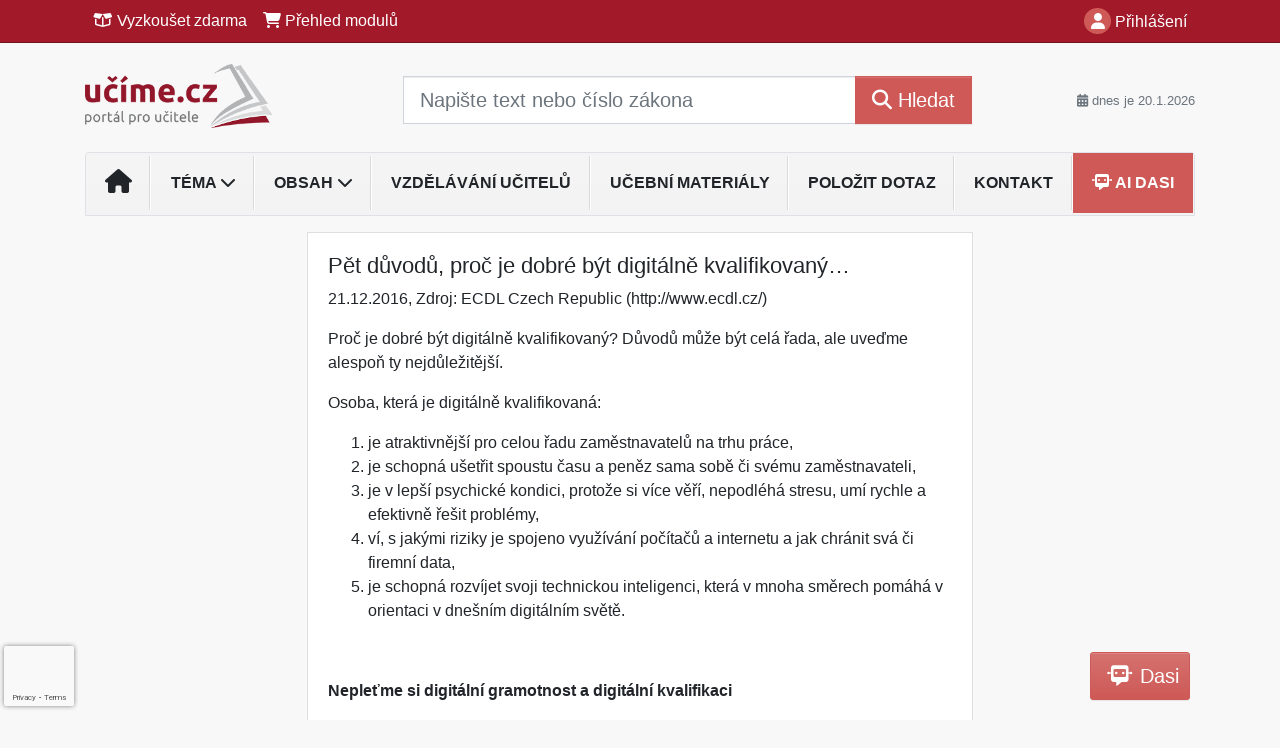

--- FILE ---
content_type: text/html; charset=utf-8
request_url: https://www.google.com/recaptcha/api2/anchor?ar=1&k=6Lc819AmAAAAAF4fYv3dDr0Zb7zNT2a2Cj51YcE9&co=aHR0cHM6Ly93d3cudWNpbWUuY3o6NDQz&hl=en&v=PoyoqOPhxBO7pBk68S4YbpHZ&size=invisible&anchor-ms=20000&execute-ms=30000&cb=fy22ycu0hxp4
body_size: 48857
content:
<!DOCTYPE HTML><html dir="ltr" lang="en"><head><meta http-equiv="Content-Type" content="text/html; charset=UTF-8">
<meta http-equiv="X-UA-Compatible" content="IE=edge">
<title>reCAPTCHA</title>
<style type="text/css">
/* cyrillic-ext */
@font-face {
  font-family: 'Roboto';
  font-style: normal;
  font-weight: 400;
  font-stretch: 100%;
  src: url(//fonts.gstatic.com/s/roboto/v48/KFO7CnqEu92Fr1ME7kSn66aGLdTylUAMa3GUBHMdazTgWw.woff2) format('woff2');
  unicode-range: U+0460-052F, U+1C80-1C8A, U+20B4, U+2DE0-2DFF, U+A640-A69F, U+FE2E-FE2F;
}
/* cyrillic */
@font-face {
  font-family: 'Roboto';
  font-style: normal;
  font-weight: 400;
  font-stretch: 100%;
  src: url(//fonts.gstatic.com/s/roboto/v48/KFO7CnqEu92Fr1ME7kSn66aGLdTylUAMa3iUBHMdazTgWw.woff2) format('woff2');
  unicode-range: U+0301, U+0400-045F, U+0490-0491, U+04B0-04B1, U+2116;
}
/* greek-ext */
@font-face {
  font-family: 'Roboto';
  font-style: normal;
  font-weight: 400;
  font-stretch: 100%;
  src: url(//fonts.gstatic.com/s/roboto/v48/KFO7CnqEu92Fr1ME7kSn66aGLdTylUAMa3CUBHMdazTgWw.woff2) format('woff2');
  unicode-range: U+1F00-1FFF;
}
/* greek */
@font-face {
  font-family: 'Roboto';
  font-style: normal;
  font-weight: 400;
  font-stretch: 100%;
  src: url(//fonts.gstatic.com/s/roboto/v48/KFO7CnqEu92Fr1ME7kSn66aGLdTylUAMa3-UBHMdazTgWw.woff2) format('woff2');
  unicode-range: U+0370-0377, U+037A-037F, U+0384-038A, U+038C, U+038E-03A1, U+03A3-03FF;
}
/* math */
@font-face {
  font-family: 'Roboto';
  font-style: normal;
  font-weight: 400;
  font-stretch: 100%;
  src: url(//fonts.gstatic.com/s/roboto/v48/KFO7CnqEu92Fr1ME7kSn66aGLdTylUAMawCUBHMdazTgWw.woff2) format('woff2');
  unicode-range: U+0302-0303, U+0305, U+0307-0308, U+0310, U+0312, U+0315, U+031A, U+0326-0327, U+032C, U+032F-0330, U+0332-0333, U+0338, U+033A, U+0346, U+034D, U+0391-03A1, U+03A3-03A9, U+03B1-03C9, U+03D1, U+03D5-03D6, U+03F0-03F1, U+03F4-03F5, U+2016-2017, U+2034-2038, U+203C, U+2040, U+2043, U+2047, U+2050, U+2057, U+205F, U+2070-2071, U+2074-208E, U+2090-209C, U+20D0-20DC, U+20E1, U+20E5-20EF, U+2100-2112, U+2114-2115, U+2117-2121, U+2123-214F, U+2190, U+2192, U+2194-21AE, U+21B0-21E5, U+21F1-21F2, U+21F4-2211, U+2213-2214, U+2216-22FF, U+2308-230B, U+2310, U+2319, U+231C-2321, U+2336-237A, U+237C, U+2395, U+239B-23B7, U+23D0, U+23DC-23E1, U+2474-2475, U+25AF, U+25B3, U+25B7, U+25BD, U+25C1, U+25CA, U+25CC, U+25FB, U+266D-266F, U+27C0-27FF, U+2900-2AFF, U+2B0E-2B11, U+2B30-2B4C, U+2BFE, U+3030, U+FF5B, U+FF5D, U+1D400-1D7FF, U+1EE00-1EEFF;
}
/* symbols */
@font-face {
  font-family: 'Roboto';
  font-style: normal;
  font-weight: 400;
  font-stretch: 100%;
  src: url(//fonts.gstatic.com/s/roboto/v48/KFO7CnqEu92Fr1ME7kSn66aGLdTylUAMaxKUBHMdazTgWw.woff2) format('woff2');
  unicode-range: U+0001-000C, U+000E-001F, U+007F-009F, U+20DD-20E0, U+20E2-20E4, U+2150-218F, U+2190, U+2192, U+2194-2199, U+21AF, U+21E6-21F0, U+21F3, U+2218-2219, U+2299, U+22C4-22C6, U+2300-243F, U+2440-244A, U+2460-24FF, U+25A0-27BF, U+2800-28FF, U+2921-2922, U+2981, U+29BF, U+29EB, U+2B00-2BFF, U+4DC0-4DFF, U+FFF9-FFFB, U+10140-1018E, U+10190-1019C, U+101A0, U+101D0-101FD, U+102E0-102FB, U+10E60-10E7E, U+1D2C0-1D2D3, U+1D2E0-1D37F, U+1F000-1F0FF, U+1F100-1F1AD, U+1F1E6-1F1FF, U+1F30D-1F30F, U+1F315, U+1F31C, U+1F31E, U+1F320-1F32C, U+1F336, U+1F378, U+1F37D, U+1F382, U+1F393-1F39F, U+1F3A7-1F3A8, U+1F3AC-1F3AF, U+1F3C2, U+1F3C4-1F3C6, U+1F3CA-1F3CE, U+1F3D4-1F3E0, U+1F3ED, U+1F3F1-1F3F3, U+1F3F5-1F3F7, U+1F408, U+1F415, U+1F41F, U+1F426, U+1F43F, U+1F441-1F442, U+1F444, U+1F446-1F449, U+1F44C-1F44E, U+1F453, U+1F46A, U+1F47D, U+1F4A3, U+1F4B0, U+1F4B3, U+1F4B9, U+1F4BB, U+1F4BF, U+1F4C8-1F4CB, U+1F4D6, U+1F4DA, U+1F4DF, U+1F4E3-1F4E6, U+1F4EA-1F4ED, U+1F4F7, U+1F4F9-1F4FB, U+1F4FD-1F4FE, U+1F503, U+1F507-1F50B, U+1F50D, U+1F512-1F513, U+1F53E-1F54A, U+1F54F-1F5FA, U+1F610, U+1F650-1F67F, U+1F687, U+1F68D, U+1F691, U+1F694, U+1F698, U+1F6AD, U+1F6B2, U+1F6B9-1F6BA, U+1F6BC, U+1F6C6-1F6CF, U+1F6D3-1F6D7, U+1F6E0-1F6EA, U+1F6F0-1F6F3, U+1F6F7-1F6FC, U+1F700-1F7FF, U+1F800-1F80B, U+1F810-1F847, U+1F850-1F859, U+1F860-1F887, U+1F890-1F8AD, U+1F8B0-1F8BB, U+1F8C0-1F8C1, U+1F900-1F90B, U+1F93B, U+1F946, U+1F984, U+1F996, U+1F9E9, U+1FA00-1FA6F, U+1FA70-1FA7C, U+1FA80-1FA89, U+1FA8F-1FAC6, U+1FACE-1FADC, U+1FADF-1FAE9, U+1FAF0-1FAF8, U+1FB00-1FBFF;
}
/* vietnamese */
@font-face {
  font-family: 'Roboto';
  font-style: normal;
  font-weight: 400;
  font-stretch: 100%;
  src: url(//fonts.gstatic.com/s/roboto/v48/KFO7CnqEu92Fr1ME7kSn66aGLdTylUAMa3OUBHMdazTgWw.woff2) format('woff2');
  unicode-range: U+0102-0103, U+0110-0111, U+0128-0129, U+0168-0169, U+01A0-01A1, U+01AF-01B0, U+0300-0301, U+0303-0304, U+0308-0309, U+0323, U+0329, U+1EA0-1EF9, U+20AB;
}
/* latin-ext */
@font-face {
  font-family: 'Roboto';
  font-style: normal;
  font-weight: 400;
  font-stretch: 100%;
  src: url(//fonts.gstatic.com/s/roboto/v48/KFO7CnqEu92Fr1ME7kSn66aGLdTylUAMa3KUBHMdazTgWw.woff2) format('woff2');
  unicode-range: U+0100-02BA, U+02BD-02C5, U+02C7-02CC, U+02CE-02D7, U+02DD-02FF, U+0304, U+0308, U+0329, U+1D00-1DBF, U+1E00-1E9F, U+1EF2-1EFF, U+2020, U+20A0-20AB, U+20AD-20C0, U+2113, U+2C60-2C7F, U+A720-A7FF;
}
/* latin */
@font-face {
  font-family: 'Roboto';
  font-style: normal;
  font-weight: 400;
  font-stretch: 100%;
  src: url(//fonts.gstatic.com/s/roboto/v48/KFO7CnqEu92Fr1ME7kSn66aGLdTylUAMa3yUBHMdazQ.woff2) format('woff2');
  unicode-range: U+0000-00FF, U+0131, U+0152-0153, U+02BB-02BC, U+02C6, U+02DA, U+02DC, U+0304, U+0308, U+0329, U+2000-206F, U+20AC, U+2122, U+2191, U+2193, U+2212, U+2215, U+FEFF, U+FFFD;
}
/* cyrillic-ext */
@font-face {
  font-family: 'Roboto';
  font-style: normal;
  font-weight: 500;
  font-stretch: 100%;
  src: url(//fonts.gstatic.com/s/roboto/v48/KFO7CnqEu92Fr1ME7kSn66aGLdTylUAMa3GUBHMdazTgWw.woff2) format('woff2');
  unicode-range: U+0460-052F, U+1C80-1C8A, U+20B4, U+2DE0-2DFF, U+A640-A69F, U+FE2E-FE2F;
}
/* cyrillic */
@font-face {
  font-family: 'Roboto';
  font-style: normal;
  font-weight: 500;
  font-stretch: 100%;
  src: url(//fonts.gstatic.com/s/roboto/v48/KFO7CnqEu92Fr1ME7kSn66aGLdTylUAMa3iUBHMdazTgWw.woff2) format('woff2');
  unicode-range: U+0301, U+0400-045F, U+0490-0491, U+04B0-04B1, U+2116;
}
/* greek-ext */
@font-face {
  font-family: 'Roboto';
  font-style: normal;
  font-weight: 500;
  font-stretch: 100%;
  src: url(//fonts.gstatic.com/s/roboto/v48/KFO7CnqEu92Fr1ME7kSn66aGLdTylUAMa3CUBHMdazTgWw.woff2) format('woff2');
  unicode-range: U+1F00-1FFF;
}
/* greek */
@font-face {
  font-family: 'Roboto';
  font-style: normal;
  font-weight: 500;
  font-stretch: 100%;
  src: url(//fonts.gstatic.com/s/roboto/v48/KFO7CnqEu92Fr1ME7kSn66aGLdTylUAMa3-UBHMdazTgWw.woff2) format('woff2');
  unicode-range: U+0370-0377, U+037A-037F, U+0384-038A, U+038C, U+038E-03A1, U+03A3-03FF;
}
/* math */
@font-face {
  font-family: 'Roboto';
  font-style: normal;
  font-weight: 500;
  font-stretch: 100%;
  src: url(//fonts.gstatic.com/s/roboto/v48/KFO7CnqEu92Fr1ME7kSn66aGLdTylUAMawCUBHMdazTgWw.woff2) format('woff2');
  unicode-range: U+0302-0303, U+0305, U+0307-0308, U+0310, U+0312, U+0315, U+031A, U+0326-0327, U+032C, U+032F-0330, U+0332-0333, U+0338, U+033A, U+0346, U+034D, U+0391-03A1, U+03A3-03A9, U+03B1-03C9, U+03D1, U+03D5-03D6, U+03F0-03F1, U+03F4-03F5, U+2016-2017, U+2034-2038, U+203C, U+2040, U+2043, U+2047, U+2050, U+2057, U+205F, U+2070-2071, U+2074-208E, U+2090-209C, U+20D0-20DC, U+20E1, U+20E5-20EF, U+2100-2112, U+2114-2115, U+2117-2121, U+2123-214F, U+2190, U+2192, U+2194-21AE, U+21B0-21E5, U+21F1-21F2, U+21F4-2211, U+2213-2214, U+2216-22FF, U+2308-230B, U+2310, U+2319, U+231C-2321, U+2336-237A, U+237C, U+2395, U+239B-23B7, U+23D0, U+23DC-23E1, U+2474-2475, U+25AF, U+25B3, U+25B7, U+25BD, U+25C1, U+25CA, U+25CC, U+25FB, U+266D-266F, U+27C0-27FF, U+2900-2AFF, U+2B0E-2B11, U+2B30-2B4C, U+2BFE, U+3030, U+FF5B, U+FF5D, U+1D400-1D7FF, U+1EE00-1EEFF;
}
/* symbols */
@font-face {
  font-family: 'Roboto';
  font-style: normal;
  font-weight: 500;
  font-stretch: 100%;
  src: url(//fonts.gstatic.com/s/roboto/v48/KFO7CnqEu92Fr1ME7kSn66aGLdTylUAMaxKUBHMdazTgWw.woff2) format('woff2');
  unicode-range: U+0001-000C, U+000E-001F, U+007F-009F, U+20DD-20E0, U+20E2-20E4, U+2150-218F, U+2190, U+2192, U+2194-2199, U+21AF, U+21E6-21F0, U+21F3, U+2218-2219, U+2299, U+22C4-22C6, U+2300-243F, U+2440-244A, U+2460-24FF, U+25A0-27BF, U+2800-28FF, U+2921-2922, U+2981, U+29BF, U+29EB, U+2B00-2BFF, U+4DC0-4DFF, U+FFF9-FFFB, U+10140-1018E, U+10190-1019C, U+101A0, U+101D0-101FD, U+102E0-102FB, U+10E60-10E7E, U+1D2C0-1D2D3, U+1D2E0-1D37F, U+1F000-1F0FF, U+1F100-1F1AD, U+1F1E6-1F1FF, U+1F30D-1F30F, U+1F315, U+1F31C, U+1F31E, U+1F320-1F32C, U+1F336, U+1F378, U+1F37D, U+1F382, U+1F393-1F39F, U+1F3A7-1F3A8, U+1F3AC-1F3AF, U+1F3C2, U+1F3C4-1F3C6, U+1F3CA-1F3CE, U+1F3D4-1F3E0, U+1F3ED, U+1F3F1-1F3F3, U+1F3F5-1F3F7, U+1F408, U+1F415, U+1F41F, U+1F426, U+1F43F, U+1F441-1F442, U+1F444, U+1F446-1F449, U+1F44C-1F44E, U+1F453, U+1F46A, U+1F47D, U+1F4A3, U+1F4B0, U+1F4B3, U+1F4B9, U+1F4BB, U+1F4BF, U+1F4C8-1F4CB, U+1F4D6, U+1F4DA, U+1F4DF, U+1F4E3-1F4E6, U+1F4EA-1F4ED, U+1F4F7, U+1F4F9-1F4FB, U+1F4FD-1F4FE, U+1F503, U+1F507-1F50B, U+1F50D, U+1F512-1F513, U+1F53E-1F54A, U+1F54F-1F5FA, U+1F610, U+1F650-1F67F, U+1F687, U+1F68D, U+1F691, U+1F694, U+1F698, U+1F6AD, U+1F6B2, U+1F6B9-1F6BA, U+1F6BC, U+1F6C6-1F6CF, U+1F6D3-1F6D7, U+1F6E0-1F6EA, U+1F6F0-1F6F3, U+1F6F7-1F6FC, U+1F700-1F7FF, U+1F800-1F80B, U+1F810-1F847, U+1F850-1F859, U+1F860-1F887, U+1F890-1F8AD, U+1F8B0-1F8BB, U+1F8C0-1F8C1, U+1F900-1F90B, U+1F93B, U+1F946, U+1F984, U+1F996, U+1F9E9, U+1FA00-1FA6F, U+1FA70-1FA7C, U+1FA80-1FA89, U+1FA8F-1FAC6, U+1FACE-1FADC, U+1FADF-1FAE9, U+1FAF0-1FAF8, U+1FB00-1FBFF;
}
/* vietnamese */
@font-face {
  font-family: 'Roboto';
  font-style: normal;
  font-weight: 500;
  font-stretch: 100%;
  src: url(//fonts.gstatic.com/s/roboto/v48/KFO7CnqEu92Fr1ME7kSn66aGLdTylUAMa3OUBHMdazTgWw.woff2) format('woff2');
  unicode-range: U+0102-0103, U+0110-0111, U+0128-0129, U+0168-0169, U+01A0-01A1, U+01AF-01B0, U+0300-0301, U+0303-0304, U+0308-0309, U+0323, U+0329, U+1EA0-1EF9, U+20AB;
}
/* latin-ext */
@font-face {
  font-family: 'Roboto';
  font-style: normal;
  font-weight: 500;
  font-stretch: 100%;
  src: url(//fonts.gstatic.com/s/roboto/v48/KFO7CnqEu92Fr1ME7kSn66aGLdTylUAMa3KUBHMdazTgWw.woff2) format('woff2');
  unicode-range: U+0100-02BA, U+02BD-02C5, U+02C7-02CC, U+02CE-02D7, U+02DD-02FF, U+0304, U+0308, U+0329, U+1D00-1DBF, U+1E00-1E9F, U+1EF2-1EFF, U+2020, U+20A0-20AB, U+20AD-20C0, U+2113, U+2C60-2C7F, U+A720-A7FF;
}
/* latin */
@font-face {
  font-family: 'Roboto';
  font-style: normal;
  font-weight: 500;
  font-stretch: 100%;
  src: url(//fonts.gstatic.com/s/roboto/v48/KFO7CnqEu92Fr1ME7kSn66aGLdTylUAMa3yUBHMdazQ.woff2) format('woff2');
  unicode-range: U+0000-00FF, U+0131, U+0152-0153, U+02BB-02BC, U+02C6, U+02DA, U+02DC, U+0304, U+0308, U+0329, U+2000-206F, U+20AC, U+2122, U+2191, U+2193, U+2212, U+2215, U+FEFF, U+FFFD;
}
/* cyrillic-ext */
@font-face {
  font-family: 'Roboto';
  font-style: normal;
  font-weight: 900;
  font-stretch: 100%;
  src: url(//fonts.gstatic.com/s/roboto/v48/KFO7CnqEu92Fr1ME7kSn66aGLdTylUAMa3GUBHMdazTgWw.woff2) format('woff2');
  unicode-range: U+0460-052F, U+1C80-1C8A, U+20B4, U+2DE0-2DFF, U+A640-A69F, U+FE2E-FE2F;
}
/* cyrillic */
@font-face {
  font-family: 'Roboto';
  font-style: normal;
  font-weight: 900;
  font-stretch: 100%;
  src: url(//fonts.gstatic.com/s/roboto/v48/KFO7CnqEu92Fr1ME7kSn66aGLdTylUAMa3iUBHMdazTgWw.woff2) format('woff2');
  unicode-range: U+0301, U+0400-045F, U+0490-0491, U+04B0-04B1, U+2116;
}
/* greek-ext */
@font-face {
  font-family: 'Roboto';
  font-style: normal;
  font-weight: 900;
  font-stretch: 100%;
  src: url(//fonts.gstatic.com/s/roboto/v48/KFO7CnqEu92Fr1ME7kSn66aGLdTylUAMa3CUBHMdazTgWw.woff2) format('woff2');
  unicode-range: U+1F00-1FFF;
}
/* greek */
@font-face {
  font-family: 'Roboto';
  font-style: normal;
  font-weight: 900;
  font-stretch: 100%;
  src: url(//fonts.gstatic.com/s/roboto/v48/KFO7CnqEu92Fr1ME7kSn66aGLdTylUAMa3-UBHMdazTgWw.woff2) format('woff2');
  unicode-range: U+0370-0377, U+037A-037F, U+0384-038A, U+038C, U+038E-03A1, U+03A3-03FF;
}
/* math */
@font-face {
  font-family: 'Roboto';
  font-style: normal;
  font-weight: 900;
  font-stretch: 100%;
  src: url(//fonts.gstatic.com/s/roboto/v48/KFO7CnqEu92Fr1ME7kSn66aGLdTylUAMawCUBHMdazTgWw.woff2) format('woff2');
  unicode-range: U+0302-0303, U+0305, U+0307-0308, U+0310, U+0312, U+0315, U+031A, U+0326-0327, U+032C, U+032F-0330, U+0332-0333, U+0338, U+033A, U+0346, U+034D, U+0391-03A1, U+03A3-03A9, U+03B1-03C9, U+03D1, U+03D5-03D6, U+03F0-03F1, U+03F4-03F5, U+2016-2017, U+2034-2038, U+203C, U+2040, U+2043, U+2047, U+2050, U+2057, U+205F, U+2070-2071, U+2074-208E, U+2090-209C, U+20D0-20DC, U+20E1, U+20E5-20EF, U+2100-2112, U+2114-2115, U+2117-2121, U+2123-214F, U+2190, U+2192, U+2194-21AE, U+21B0-21E5, U+21F1-21F2, U+21F4-2211, U+2213-2214, U+2216-22FF, U+2308-230B, U+2310, U+2319, U+231C-2321, U+2336-237A, U+237C, U+2395, U+239B-23B7, U+23D0, U+23DC-23E1, U+2474-2475, U+25AF, U+25B3, U+25B7, U+25BD, U+25C1, U+25CA, U+25CC, U+25FB, U+266D-266F, U+27C0-27FF, U+2900-2AFF, U+2B0E-2B11, U+2B30-2B4C, U+2BFE, U+3030, U+FF5B, U+FF5D, U+1D400-1D7FF, U+1EE00-1EEFF;
}
/* symbols */
@font-face {
  font-family: 'Roboto';
  font-style: normal;
  font-weight: 900;
  font-stretch: 100%;
  src: url(//fonts.gstatic.com/s/roboto/v48/KFO7CnqEu92Fr1ME7kSn66aGLdTylUAMaxKUBHMdazTgWw.woff2) format('woff2');
  unicode-range: U+0001-000C, U+000E-001F, U+007F-009F, U+20DD-20E0, U+20E2-20E4, U+2150-218F, U+2190, U+2192, U+2194-2199, U+21AF, U+21E6-21F0, U+21F3, U+2218-2219, U+2299, U+22C4-22C6, U+2300-243F, U+2440-244A, U+2460-24FF, U+25A0-27BF, U+2800-28FF, U+2921-2922, U+2981, U+29BF, U+29EB, U+2B00-2BFF, U+4DC0-4DFF, U+FFF9-FFFB, U+10140-1018E, U+10190-1019C, U+101A0, U+101D0-101FD, U+102E0-102FB, U+10E60-10E7E, U+1D2C0-1D2D3, U+1D2E0-1D37F, U+1F000-1F0FF, U+1F100-1F1AD, U+1F1E6-1F1FF, U+1F30D-1F30F, U+1F315, U+1F31C, U+1F31E, U+1F320-1F32C, U+1F336, U+1F378, U+1F37D, U+1F382, U+1F393-1F39F, U+1F3A7-1F3A8, U+1F3AC-1F3AF, U+1F3C2, U+1F3C4-1F3C6, U+1F3CA-1F3CE, U+1F3D4-1F3E0, U+1F3ED, U+1F3F1-1F3F3, U+1F3F5-1F3F7, U+1F408, U+1F415, U+1F41F, U+1F426, U+1F43F, U+1F441-1F442, U+1F444, U+1F446-1F449, U+1F44C-1F44E, U+1F453, U+1F46A, U+1F47D, U+1F4A3, U+1F4B0, U+1F4B3, U+1F4B9, U+1F4BB, U+1F4BF, U+1F4C8-1F4CB, U+1F4D6, U+1F4DA, U+1F4DF, U+1F4E3-1F4E6, U+1F4EA-1F4ED, U+1F4F7, U+1F4F9-1F4FB, U+1F4FD-1F4FE, U+1F503, U+1F507-1F50B, U+1F50D, U+1F512-1F513, U+1F53E-1F54A, U+1F54F-1F5FA, U+1F610, U+1F650-1F67F, U+1F687, U+1F68D, U+1F691, U+1F694, U+1F698, U+1F6AD, U+1F6B2, U+1F6B9-1F6BA, U+1F6BC, U+1F6C6-1F6CF, U+1F6D3-1F6D7, U+1F6E0-1F6EA, U+1F6F0-1F6F3, U+1F6F7-1F6FC, U+1F700-1F7FF, U+1F800-1F80B, U+1F810-1F847, U+1F850-1F859, U+1F860-1F887, U+1F890-1F8AD, U+1F8B0-1F8BB, U+1F8C0-1F8C1, U+1F900-1F90B, U+1F93B, U+1F946, U+1F984, U+1F996, U+1F9E9, U+1FA00-1FA6F, U+1FA70-1FA7C, U+1FA80-1FA89, U+1FA8F-1FAC6, U+1FACE-1FADC, U+1FADF-1FAE9, U+1FAF0-1FAF8, U+1FB00-1FBFF;
}
/* vietnamese */
@font-face {
  font-family: 'Roboto';
  font-style: normal;
  font-weight: 900;
  font-stretch: 100%;
  src: url(//fonts.gstatic.com/s/roboto/v48/KFO7CnqEu92Fr1ME7kSn66aGLdTylUAMa3OUBHMdazTgWw.woff2) format('woff2');
  unicode-range: U+0102-0103, U+0110-0111, U+0128-0129, U+0168-0169, U+01A0-01A1, U+01AF-01B0, U+0300-0301, U+0303-0304, U+0308-0309, U+0323, U+0329, U+1EA0-1EF9, U+20AB;
}
/* latin-ext */
@font-face {
  font-family: 'Roboto';
  font-style: normal;
  font-weight: 900;
  font-stretch: 100%;
  src: url(//fonts.gstatic.com/s/roboto/v48/KFO7CnqEu92Fr1ME7kSn66aGLdTylUAMa3KUBHMdazTgWw.woff2) format('woff2');
  unicode-range: U+0100-02BA, U+02BD-02C5, U+02C7-02CC, U+02CE-02D7, U+02DD-02FF, U+0304, U+0308, U+0329, U+1D00-1DBF, U+1E00-1E9F, U+1EF2-1EFF, U+2020, U+20A0-20AB, U+20AD-20C0, U+2113, U+2C60-2C7F, U+A720-A7FF;
}
/* latin */
@font-face {
  font-family: 'Roboto';
  font-style: normal;
  font-weight: 900;
  font-stretch: 100%;
  src: url(//fonts.gstatic.com/s/roboto/v48/KFO7CnqEu92Fr1ME7kSn66aGLdTylUAMa3yUBHMdazQ.woff2) format('woff2');
  unicode-range: U+0000-00FF, U+0131, U+0152-0153, U+02BB-02BC, U+02C6, U+02DA, U+02DC, U+0304, U+0308, U+0329, U+2000-206F, U+20AC, U+2122, U+2191, U+2193, U+2212, U+2215, U+FEFF, U+FFFD;
}

</style>
<link rel="stylesheet" type="text/css" href="https://www.gstatic.com/recaptcha/releases/PoyoqOPhxBO7pBk68S4YbpHZ/styles__ltr.css">
<script nonce="MtJJRQVtvnt34L4TKKMgog" type="text/javascript">window['__recaptcha_api'] = 'https://www.google.com/recaptcha/api2/';</script>
<script type="text/javascript" src="https://www.gstatic.com/recaptcha/releases/PoyoqOPhxBO7pBk68S4YbpHZ/recaptcha__en.js" nonce="MtJJRQVtvnt34L4TKKMgog">
      
    </script></head>
<body><div id="rc-anchor-alert" class="rc-anchor-alert"></div>
<input type="hidden" id="recaptcha-token" value="[base64]">
<script type="text/javascript" nonce="MtJJRQVtvnt34L4TKKMgog">
      recaptcha.anchor.Main.init("[\x22ainput\x22,[\x22bgdata\x22,\x22\x22,\[base64]/[base64]/UltIKytdPWE6KGE8MjA0OD9SW0grK109YT4+NnwxOTI6KChhJjY0NTEyKT09NTUyOTYmJnErMTxoLmxlbmd0aCYmKGguY2hhckNvZGVBdChxKzEpJjY0NTEyKT09NTYzMjA/[base64]/MjU1OlI/[base64]/[base64]/[base64]/[base64]/[base64]/[base64]/[base64]/[base64]/[base64]/[base64]\x22,\[base64]\\u003d\x22,\x22Q3AKTsO9w40aEn1xwpd/w4s2Mlw0wpTCul/Dk1gOR8K3awnCusOAHk5yOG3Dt8OawqrCuRQEXMOOw6TCpwFAFVnDhgjDlX8Wwrt3IsKUw5fCm8KbDAsWw4LCpwzCkBN1wqs/w5LCkWYObhYmwqLCkMKSKsKcAh/Cp0rDnsKawrbDqG5mWcKgZVHDphrCucOTwox+SD3CicKHYzwGHwTDqsO6wpxnw6/DmMO9w6TClsOhwr3CqhzCoVk9JXlVw77ChsOFFT3DsMO6wpVtwqbDlMObwoDCtMOsw6jCs8OLwrvCu8KBMMOCc8K7wrDCq2d0w4rCmDU+RcODFg0LE8Okw491woRUw4fDhMOZLUpEwrEyZsOpwohCw7TCiEPCnXLCkXkgwonCjHtpw4lgNVfCvWPDgcOjMcO/QS4hX8KBe8O/DXfDth/Cq8KJZhrDv8OFwrjCrQAJQMOuUcOXw7Ajc8Ouw6/CpCshw57ClsO/LiPDvS/CucKTw4XDnSrDlkUdR8KKOBvDnWDCusOvw5sabcK6fQU2dsKPw7PClxXDqcKCCMO/w5PDrcKPwr8NQj/CkFLDoS4hw5pFwr7DtMKKw73CtcKJw4bDuAhLQsKqd3oQcErDrGo4wpXDnG/[base64]/wojCksKCw4LDkMKOwqU7wp3DrAoiwq4yCRZCV8K/w4XDqSLCmAjCki9/[base64]/w6xTRsORw7nCu3nDhsOdw6XCq8Kiw77CqsKow7XCuMOGw6HDmB1QUGtGe8Kawo4aWEzCnTDDnQbCg8KRKcKcw70sd8K/EsKNdcK6cGlKEcOIAnRmLxTCkzXDpDJjLcO/w6TDhcOww7YeG0jDkFILwoTDhB3ClXRNwq7Dp8K+DDTDjnfCsMOyC1fDjn/[base64]/Dg3XCisOCDBFKw4FPwolMwoDDqk8xS3IyWcOmw7dreQfCu8KyYsKlF8OMw5hqw5bDshDCmlzCkQvDtsKzD8K+GExnEBpVeMKCJcOGM8OWFUknw6jChn/[base64]/[base64]/DgyrCr3XDtxtUEMOXXcOeBR3DosKawq/CucK9IDbDgnJvJMOYNsO6wop9wq/[base64]/DssK8JwgwFiHDlMKgbwPDpRfDizjCg8K5w7LDpMKff23DogEEwoYYw4BjwodMwoJTbcKhAmN2KG/[base64]/[base64]/w5JQMiYfw6nDhMOUR8OnVMKtwqxQwqrDj03Dp8KMBm/DlSzCpMOGw7tHJzrDpmV6wog3w6g/KkrDjMOCw5JtcSrChsK/EzPDvnFLwqfCrm3DtFbCoDR7woXDly/DiT1bAmVmw77CgSTClMK9Jw8sSsOyBX/Cv8K7w4PDkBrCu8KETG9dw4xJwopWUgrCmS7DlMOpw58lw7DCqRLDnhkkwpzDkxpaF2U5wp8KwprDscK0wrcnw4QTccKMKVoyOyRmRE/[base64]/[base64]/CtcOHw7HCk0dww5I4wpjCjUpdBgh6wpTCrCbCh08IeTsFPDZ9w7rDmAt9Fz8Kd8KjwrgTw6PCisOMHcOhwqQbA8KwEsK9S1hqw43Dvg3DqcKqwp/[base64]/ecKTN8K8JWA4wrsrwookZT/[base64]/w7sew6LCv8KQwrHCkcO6w5LCmsKfw45IwpbDn8OFaHoacMK6wp/DqMOCw5NPEmopwrleaU3CmQzDksOYw5rCg8O2UcKvcifCh3MXwox4w4hawq7CkyLDmcO+fhPDikLDpcOiwpTDqxbDqmvCrcOpwr1mAADCuEsYwrAAw5NDw4IGBMKNCCV6w4LCncKTw6PCtH/[base64]/DhwV8bjVmwod5w5cJwq3CrsO5w7bCncKzw5YyHwvCrkwnw5LDtcKmMwk1w7dTw7UAw6HDi8K0wrfCrsOgRBxxwp4JwrhcXwTCiMKhw4gXw7tDwpd4NgTDpsKHcwwEA2zChcKjS8O2wrfDlcOYd8Kjw6kkOcO/[base64]/Dv8O4c8KcPsOkwo5fw47ChcKZT8KpesKuYMK9bxh5wofCvcKddiDChXnDs8K0b2UFUjwAKznCrsOFK8O9w4dcOsK5w6BmQV7ChSLCqyzChn/Cr8O0djzDlMO/NMKnw48qFMKuDR/CkMKkKSsbX8O/MARdwpc0ZsKmbjLDpMOfwoLCozBNc8K6RhQVwpoww73CosOUJMKrQ8OJw4RQwpPDqMK1wr/DoWMxXcOqwo9bwr/Drmwtw6/[base64]/DkcK6XcKKLzleZALDpncTPMKTwqLDpBNoNUB4UAPClXnDgDoNw64ybl7Cmh7Dn3ZHHMOfw6TCgkHCisKdR3h5wrhhQ21Vw5XDo8Ojw64BwrAGw6cewr/Dsw0zaV7ClVIEb8KQOsOjwr/[base64]/DoRvDsiIqEMO8w6Ygw7QbwrY8eMOdDTbDgcKVw50QQsO1OsKCM07DncKxByQPw6gRw4rCiMK7eDPCt8OiHsOtQMK3PsO/TMKHa8Kdw4zCsFZ8woVBJMOtKsOjwrl6w4BTZMKgW8KuZMOSF8KOw7svGmrCtkLCr8Otwr7DocOsbcK+w6PDqMKNw7xJOsK6N8K/[base64]/DqTDDnMOJwp4PwpMSXMOrw7gUEMK1w5vCn8OmwpTCmhXCg8Kswod2wq1Gwq9keMOfw74swqvDkD5FA1zDkMKaw4IuTQ0Rw73DjgHCn8KHw7Muw6bDjRfDggNuYVHDg3HDlH82dm7Cjy/CnMK5wr3CmMKHw40zXcKgd8Ohw5PDtQTCi0zCoy3DuDHDnFXCjcKow7N9woRBw7pQW3/[base64]/w4FYKMO4G8OHwqQswrfCtEDDgMOYw7TDhcKzwpQGPMO/w64/[base64]/w4J5w5wqwpDDusKAcnDDnHN+fSvClHHCoRIvBhkFwo0Pw6/DkcOZwpEdVMKoMHBwIsKWTMKwWsK4wqFjwpdMSMOcAkhewpXCisOkwoTDvCwLXGPCjAV+HsKCdEPDgEPDr1zCpMKrZ8Osw4/Ch8O9ccOKWWLCksOowpR1wrcWTMK/wqfCvT/Dp8O4XlJYwqwgw67ClwTCqQ7CgR05wrdhPxzCg8OiwqXDqsKSfMOXwrvCuhTDsz13eDnCoxV3TkV7wrrCosOZK8Kjw48Cw6/[base64]/[base64]/w4RadcOawo5xAMKtAcOFwr8WwrnChlQ3GMKfHcKMD0PDjsOyW8Orw6PCrAgoMHRmI0YmGBI8w7/Cizh8aMOrw4jDlMOIw5bDo8OaYsKmwqfDp8OxwprDlTZle8ObRQTCj8O3w5UNw6jDusOpZsKmZTDDtTTCslZGw5jCj8Knw55KGG4gDMKZN0/[base64]/DlRgyIcKKS0N0P8KGT8KDwpXDtMOFQElewqTDl8K7wogYw4zDkcKsEm3DkMK4Mw/ChmdiwrwhT8OwJm5CwqUQwo8Pw6rCrhzChQx4wrPDisKaw6tiUMOuwqjDnsK+wpjDt0rCriFOfhTCpsK4dQY0wrBtwp9Ew4DDqSJ1A8K9Q1IkYW7ChsKKwr/[base64]/CgsObJsOCw5rDi8O8dDXDpCfDiMK3w650aFAqwoYLw70swoDCkiXDqS8OesOGfxMNw7bCjR7Dg8OaFcKcUcKrBsKnwo3CqcKXw71iMSR/w5HCssOtw6nDk8KWwrAvZ8KIcsOfw7dLwrXDnH3CnMKww4DCh3zDrV1/OALDt8KUwo4ew4jDml/Ci8OXZcKpT8K4w6PCs8OGw59nw4LChTTCrcOrw7nCjnbCvMOlJsOkD8OBbQ3CscKbVMKvJE5Qwq5Mw5nDrVXDtcO6wr9MwrAmQXV5w5vDp8Krw4PDtsKzw4LCjMKdwrZmwo5PFMOTa8OPw6DDr8KKw4XDrsOXwpAFw5LCnjBYSzJ3VsK1wqQswpXCii/[base64]/CusK/JMKLw4/Dq1zCnG/DjMKseMKmPSpIw4vCvcKiw5XCjU5/wrrCrsKvw41qJcOJSsKofsKAXlJUa8OEwpjCv014PcOJXWVpfCDCpjXCqMKLSS8zw7jDrGF8woFnOHPDtiNuwrXDngDCv15kZF1Xw5/CuEFKQ8O6wqY5wrHDpiVYw5XChBNpccOMU8ONAsOxDcObYkHDqjRSw5fCmhrDmSpqG8Ksw5sWwrHDmsORXMO3NHzDrMOsZcO+TcK9wqHDqcKqBzV8dsOXwpPCvHzCjHMCwoAoc8K/woTCrMK0HQIgbMOYw6XDlVYTWMKkw5nCp0HDlMO7w55mJWhGwr7Dm0jCssODw6MpworDosKcwoTDjUMCYGjCmMKaFMKvwrDCl8KLwrkdw6vCrcK1EXTDp8KufUDChsKTdjbCkgDCjcKHWjfCtgrDkMKjw40/EcOOX8KPCcKPGF7DlsOKT8OGPMOmXMKfwpHDt8KgHDdzw5zCjcOqLlfCkMOqMMKIBsOZwp1KwoRrccKjw4HDicOzZcO5OyzCn1vCnsOKwrNMwqNiw4pTw6/CtF7Dl0HCgTnDrBrDkcOKfcO7wozChsONwo/[base64]/CosOswoHDn8KWACxuwrsUw7JBa8ONDcK9SsOww6p+KMKbPUHCgXnDvsKiw6wveU/CtBzDoMKbYsOdZMO6FcOEw4RdBcKIXjA+YDrDqmXDhMKyw6p4G2nDgD9hYAh9dTsfJMKkworCoMO1TsOFYGYWE2jChcOsT8OxLsKOwpMARsKiwrF9RsK5w54YbhwhPSshZF9nFcO3DH/CiW3ClxQowrtXwr/CoMORGhFuw5JhOMKow6DDkMOFw7PCtsOFwqrDtsKxHcKuwpcmwp3DtWjDgcKmMMOlG8OODVzDmRISwqcaLMKfwp/[base64]/DicOvw4IJwpzDisK3wpc4w7kRw4rCggDDvcKgfQfCmXnCtDQLw6XDtsODw4dnVcO7wpPCpnAhw5/CmsK+wpEFw7fCrGdMOsO8Gj3DucK3Z8Omw4YewpluEn/CvMKPPwXDsFFqwpBtEcOPwqTCoH/[base64]/DtMKqRsOKw6HDllASwpQ4w7LDl8KrenYXwp3Dixclw7fDoBfCrEwnUnbCgsKAw5LClTBPw7jDvsKIJmVew6/CrwoSwrTCpXMwwqLCksKSa8OCw7oIw5t0A8OtZErDgsKEacKvOwrCuyAUMV0qIg/CgRVFOWvCs8OYVnwXw6BtwoFRD306OMOrwpTCuBDDgMORO0PCg8KwOSg0w455w6NySMOsMMOnwrsRw5jChMOjw5pcwqBKwrNoEwDDji/CncKJIRJSw7bDt2/CscOZwohMJcKLw47Dqlorf8OHEhPDtsKCWMOQw6J5w5xdw5law7soB8KFXw0fwoVQw6PCjcKeFzMzwp7CjnghX8Ojw6XCucKAw7g4azDCncKMZ8OQJRHDsHfDm3vCv8KzExTDvF3CqkXCq8OdwoHCu3BPCio/axwzecK/bcKJw5vCqH3Do0sQwprDjkpuBXXDnSzDqcOZw7DCumsnf8Okwrs2w4R0woDDgcKHw7BGZMOVPicYwotkw4vCrsK6fjICNiRZw6tIwq0ZwqTCm2rCocKywqoycsOaw5PDmFTCuBnCqcKTHyrCqBR5D2/CgcKEG3Q5QVTCosOVUi51a8OBw5NhI8Opw6vCpi3Dk3Bew7VKPkQ/w5cdRV3DmXnCtHLDs8OIw6/DgBQ2K2jCg1Udw7PCssKCS1tSKW7DqxoJccKtw47CiljCtifCrcOgwrzDnzDClV/CsMKzwoPDo8KSQMO+w6FYMGVEf0TCk2bClkNxw7TDlMOndQI2EsO7wpfCnkjCsghGwqrDq2FXcsKdUwzCmnDCm8K2dMKFIy/CmsK8b8KFHsO6w5bDhAJqDBrDjz4xwqhdw5rDj8Kkb8OgNcK1F8KNw6nDrcOOwrxAw4EzwqHDukLCmzcXWHU4w50ZwonDiAp9CD8VViQ5wrJxKidbFMOvw5DCswrCv144M8OJw6xBw7RUworDn8OtwqoyJF7DpMKpAm/[base64]/wodzwoI7wptFcmpQekfDhBnDmcK4wos/wrcewoDDvF9QLG/CqFIEF8OzOh1BYcKuNsKqwqbChMOlw6bDuEgqUsKMwonDocOyOxLCpyRQwqHDusOSRsKXIEpkw4fDtj0eaykCwqsSwpgFbsO0JsKsIxfClsKvRXjDt8O3AVXDmMOPJBJUGS8xf8KOw4QfEG5pwol/BCDCulcqCR9te0Q8TRDDksOewqjCpMOqKMOVBmHCnhbDlsKDfcKdw4vDvjwHcwojw4/DlMOKeWvDh8KGwoFASMOIw5MpwpPCpS7Cq8O7aCZpKiYJaMK7eysjw73CjwPDqE7CjkrChcKqw6PDpEdXFzIywqbDkGF3woNjw6tKFsOea1rDicK9d8OOwq4QScOBw7rCjMKGQz7CiMKhwpJQwrjCicOgQAoEVMKlw4/DhsKjwq9oA2Y6JBE8w7TCk8KRwpbCocOAD8KjdsOCwqTCmMKmC2FZw69uw6RdDEhZw5/DuwzDmDFkT8OTw7hJFFIiwpXChMK/PTzDhHsiIjVeFcOpecKjwqTDisK3wrc1IcO3woDDosOvwrU0FmQufsK0w5Nkb8KvB0/CqnrDtVM1d8O2w5zDolwecUkwwr7DhGE4wpjDvFsLaXUFJMO6SQpWwrbCm2nCusO8YMKcwoXDglR2w788JE0uDQfCh8Ouwox6wrTCn8KbMUZFdsKhYgDCiGbDlMKFe3NwPUXCusKABTR0eggvw7wSw4rDjifDoMKGAcOaWA/[base64]/ClcK2wrjDk8OIwrHDtsK6wrDDrGDDiWsCw65twofDjkfDkcKEAFMLVBcpwqUqPXg9wp4JIMKvHk1JX3fDksOCw7nDhMOow7hKw6RKw59iXE7Do0DCnMK/USJBwox8X8OmSMOfwqoTNMO4w5Yqwo4hGRw1wrJ/w7dpJcKEKzzCoBDCvS1fw5HDqcK0wrXCucKNw77DvwbCrX/[base64]/[base64]/RnXCni8VVMKwPhHCqMORUsOnwpNeYcKEw5rDgjA0w7MFwrhIa8KReSzDlcOeP8KBwqHDq8Oowow+Xn3CsHfDrSkFwqUSw5rCpcK8YU/Dk8OOLkfDuMOaR8KqezDCkkNDw61IwpbCgB82U8O0HwAywr0MaMKewrXDt0DCnWDDgn3DmcOuwrTCkMKXZcOUYFodw55CWFdmS8O7OlXCu8KlMcKjw5VAAinDiiY6QF3DlMOWw6Y/UsKqSjMIw4okwoAvwpdmw6HDj3jCkMKGHDkNQsOffMOJWcKbXElPwofDkEEXw5c1SwjDgcOrwqtkB0MpwoQVwovDk8O1EcKKGgcMUUXCmsKzTcOzQcODUFNYHXTDrMOmVsKww77CjQ3DkFsCJDDDqxQrT0o3w6fDszHDpB/[base64]/d8O9wpAiwpkKdWU4w4DDqjRAw4nDmRnCrcODFsKPwq40aMKWFMKsfcOVwoTChFB5wovDvMO6w4oNwoPDjMOvw7PCu3zChMO6w6QJFx/[base64]/[base64]/CnMKCG1HDqxBvZQ7Cm0TDnsKPwo7CrS7ChcKPw6XCkCvCjBrDims1Z8OID2IiMR7DlD1wan4lwo/CmsKnPSxSKArCksO6w5wiCT9DQTnCk8KCwrDDlsKKw7LCliTDhMOTw7/CtV5XwqzDv8Oew4bCscKWCyDDtcKew5kywr1iwrbCh8Oew7lGwrRCFFYbD8OFRgfDlAjCvsOfa8OWPcKbw77DusOEcMO2w4pRWMOETlvDszpxw4t5UsOubMOyKGUyw44xEsO+OW/DiMKVJxTCgcKiC8KjWlTCmVNWPynChTjCoydAMsOPIm9Vw7zCjFfDrsOqw7MawrhLw5LCmMKLw4kBdmjDlsKQwprDqzzCl8K0R8KBwqvDsm7CohvDocOkw6PCrjB2P8O7FQPDpzPDiMObw6LCozwIf2XCoE/DiMK6AMK0w6nCoXnCnFHDhSNBw6DDqMOubm/DmCYYTU7DgMOrTcKDMFvDmyHDmsKmVcKEGMO6w7LCrUNzwpzCtcKVVQUqwoHDlCfDkFB8woRiwq3Dv2pQPTvClizCgCA2M2HDmR/CkWXCviHChy4IOltOP0XCj1wnHmoew5NPdMOheHccXWHDrUN/[base64]/[base64]/[base64]/wpXDhlrCo19sLihuwq3Dp8Oaw6rCpMK0wqw7woQ0E8KQRHTCv8K2w70vwqjCl3DCnH05w4HDvkRBXsKQw7DCsAVvwoIQMsKLw69LBAtLZD9uTMK5b1EDWsKzwrwNQHlNwp5WwqDDnMKdc8O4w6TCtx3DvsK5E8KgwqM3bMKNw4xrwpQMP8OhWsOeQ0/DvXPDmHXDjMKVasO8woxaPsKew7cYa8OPCcOWTwbDrMOfDRDCpCjDicK5ZyzCvgdHwqoYwq7Cm8OVNyzDucKGw6NYw5zCm1XDlD3CnsKCAy85X8KfZMK0w6nDiMK8QMK6Wjk0Gykzw7HCqXTDmsK4wr/Cl8O0CsO5MwfDiClTwpHDpsOJwq3DrsOzKyTCpQRqwq7DucOEw6FUT2LCvBYGwrFzwrvDqjdVG8OpRQ/[base64]/wp8tdxvCjzFlGAfDnR7CnkVUwpQVw7LCgExgcsKqQ8KRSETCt8Oxwq/Dnm1vwrPDhMOIWMOxKMKIZ1oaw7XDqsKjGMKhw7Ibwronwp3CoBXCnmMbOkECW8OLw4cyOsKew5fDkcK/wrQJRwcUw6HDhzTDlcOlflw5AW/CoWnDlRh9PFRMw6fCpFt0UcORG8OqJzPCtcO+w4zCui/DlsOMLnLDpMKlw75vw6xNPCB4dHTDq8OpD8KBfzxwTcKgwr5Pw4vCpxHDgENhwrXCucOMBsKZTiXDhQVcwpZFwpzDuMOSd27CmiZcJMOlw7PDkcKfQsOYw5HCim/Cthw1WcKgfQFQAMKjXcOnw40Nw518w4DCucKvw4LCsk4ew7rDh0xBQsOdwrQbIsO/Gm4pGMO7w5HDh8Oww7HCon3CgsOvwqLDuELDo1TDrwbDmsOuI0jDlS3CkA3DqRpQwrBrwrVLw6PDngNJw7vCp111wqjDmTbChxTDhjTDh8OBw4kPw7nCscK6Sz3DvX/DtSoeCibDpcOZwpbCrcO/F8Kbw6wTwoTDmxAFw4TDvlcFZsKCw4fCg8O5RsOewr0YwrrDvMOZHMKzwrXCqhzCo8OxGiBGCAh9w5nClhrCjMKSwrF3w4HDlMO8wpbCkcKNw6YnDCE4wqwowr1OIR0GZ8KRMVrCtxNTEMO/w78Uw7Z7wp7CtwrClsKHMEPDscKLwrxew4kBLMORw7bCkVZyFcKSwoJZQnjCt0xYw6zDtxvDrMOeB8KVKMKPGsOMw44/woDCt8OIDMOWw4vCkMOmTF0Rwro7wqnDh8OUY8OPwolfw4HDhcKuwrMBYX/CkcOXW8OMDcKtNUlRw6UoTH0nwpHDtMKkwqNvf8KlBsO2B8KlwqTDsnPClD4gw4fDtMOowo/[base64]/DiRFVVsOSN8K1XMKmwoPClsKdc2Ncdi3DgWVvHMKDAFvCpRsbwqrDj8OXTcO8w5fDv2zCtMKbwoJgwopjZcKiw73CisOFw6IWw77DrsKYwr/DvzrCpzTCm2vChcKxw7TDvQXCr8OZw5zDisKyDkYZw4xew5pCY8O4TgrCj8KCQSnDtMOLd3LClTrDgsKyIMOCV1kDwozDrxlow4wEw6IHwpPDrXHDgsOrPsO8wpoOYGEZFcOfGMKwZFfDt1wWwrZHaSA0wq/DqsKMRQPCkE7DqMODI2jDnMKuYzNwQMKHw4vCuWdVw77DtsOfwp3Cm1EtC8OvTwg7XF0Dw7AJZl97eMO3w5tuG3phdGfDu8K5w63CpcKMw70+Xwghw4rCtAjCgxfDrcKMwqIfOMOUGXh/[base64]/DlcKxwqvDqU3DuwdDJsKUfHYUwqTDj0F4wqDDmDjCrFdIwq7CqQsxEjzDnUo5wrjDrErCncK9wr4Oe8K4wrdkAwvDpBzDo2V/[base64]/DmgsRGDY3NCzCj8OCRsKefzU1w40dK8Oawqk0KMOjP8OEw4ZGPFdowp7DuMOgSzDDqsKyw4Jqw4DDh8Oxwr/DmGzDk8Kywp9abMOhdwPCgMK5w57DhT8iJ8ONw4kkwqrDu0FOw6HDucKLwpfDs8KTw6VBw53Ct8OKwpszWhlEFWY/axPCsjpNFVYEfwkVwr02w4h5dMOIw5k+OT7DnsOuNMKWwpI2wpokw6bCpcKERSpCLUTCiW8Wwp/[base64]/DkMO8w53DrGPCgsKKw4EOSzPDicOIYsOBLcO/eBtXZwVEMCfChMOBw6jCoRbCsMKuwqBeA8OuwpJ+OcKefMO/KsOTDlPDgzTDgMKUOmjDm8KhPGw6csKEKBUUW8KmDwLDv8K3w5Mjw7vCo8KdwoAYwpoJwp7DokDDrWjCnsKFJ8KMCBLChsKyFkXCs8KqdsODw7ccw5xkc3Urw48KAizCqsKWw4XDpWBnwq15bcKSY8OhDMKdwo03UU1/w5vDgMKXJcKQw5vCssOFTxBIb8Kiw5LDgcK1w53Co8KIEHbCicO4w5fCh1TDpDXDrlUBFQHDoMONwqgtGcKkw6ZiAsKQTMO2w6xkE0PCuyzCrG3DsWrDi8O/[base64]/CmADCoxkrPV3CqU1uwrJ6woYyw5TCrsKYwqjCocKqPcKFMHLCqg/DswEIPMKbSsKWYCwRw6TDqiJEIsKBw5NiwpIewo5cw6xMw7nDhcKfWMKuVsKhX0cxwpFMw78fw6vDjXQFGVjDt11hI01DwqI+MBIlwpN9TzPDv8KCCx01GVQAwqbCmxhTTcKgw7ATw6fCh8OvNSZ2w5PDsBdtw78ANH/Ctm9UDcOvw5VVw6TClsKIcsORD2fDiS14wqvCkMKKbEN3w4DCknQnw4TCkULDi8Krw50ML8KEw70aHsOjcR/Dgz8TwpBow4FIwrbDlyvCj8K4AGnCnWvDgADDmQvCkUBdwrQNXkvCuGXCi0tLAsK6w6/DjsKtJi/[base64]/dMO8B0rCkyjDsx/[base64]/[base64]/CrC3DmQbDqcK2DwXClTvCtk4cwpPDhwJRwpE9w6rCjWzDh3VPEG/Cu3JKwqDDl2bDnMOUbT3DunJEw6teP0HDg8Ovw5pvwobCh0wYWQ4bw4NuDcObMCDCr8OWw4ZqU8OBCsOkw5MmwqQLwqFQwrTDm8KLQD7DuDzDucOfY8Kvw4w0w63CjsO1w4nDgEzCuVfDigUcHMKQwpY1wrk/w41SfsOgRcOEwp7Dk8OXfhfCk3nDu8OKw7/CjlLDtsK6wqR9wqpCwr0ZwrRPVcO1Q3zClcOrexJPEMK/wrVAfWRjw6QQwpzCsmd5TMKOwrVhw7daD8OjY8KRwrvDuMKyRm/CmSPDgnvDg8OecMKPwoNNTQHCrB/Cs8Omwq7CpsKSw6DCjXPCrsOXwrLDg8OWw7bCqsOmGMKPcUAjBTrCpcOFw57DkiVRCh56MMO6DyIjwonDgzTDuMO2wqbDrcK6w57DpFnClBoSw4DDkgHDhWR+w4/[base64]/[base64]/Cg8Otw4LCscOFSgPDkQLCoSd+wocFw4JlFiomw6rDg8KLIjVQQ8OiwrphKiAVwrwRQhLCqVcKasOjwr9yw6ZLAMK/RcKVekAAw7jCpBZ0NggiRMO7w6cGasKOw5fCoX8Wwq/[base64]/[base64]/DqTIrNcOFY8KCGcKOwqcZwrLDgXvCgwt6wrJ8Ym3DsAUMSkjDsMKmw6Yvwr0WKsOEbcO4w4XCv8OOMWLCksKubMOXQXRHUcOPNBJaSMKrw7Efw73CmQ3DgSHCojIpGHISScKFwovDi8KQPELDsMK8JcKEJMOzwpPDiA8YQCh4wr/CmsOEw4towrTDj0LCkVnDnnkyw7/CrSXDtyzCmm8ow6A4AEtnwoDDhBXCo8ONw7rCkj/DisOWIMOiH8Kmw6s5YzEJwrwywrwgZ0/DvFXDlQzDiQvDqHPCu8KbGcKbw50gwoDCjUjCkMKAw654wp/DmMO6NlBwEsO/FcKIwrcTwo4iwoUwJ3XCkELDhsOcAwrDpcKjfVN5w7prNsKGw68xw7BqdFcNw6PDmQvCojLDssOVNMOzKErDvylbdMKBwrPDlsOMwqDCrCZsKCbDhnbCtMOEw5XDiinCgyfCjcKOZGbDqWbDiwXCimPDqEDCv8KNwrgLNcKde1jDrWp/XRXCvcKuw7cbwp4Ja8OSwo9YwoLDoMOcwoggw6vDqMKgw5jDq37Chipxw7zClzfDrjIUbwdPKytYw49ccsKnwqZ/w440wpXDhVLCtC1wXXQ/w7PCtcKIOVpiw5nDsMKtw5rDuMOMAxHDqMK/Ym7DvRHDgEDDnMOYw5nCiDJ6wpQ1fxN2PcOEfS/DrAcDYVrCn8KKwq/Dl8OhZjjDicOxw7IHH8KKw5DDn8Osw4nCk8KXRcKhwp9qw71Owr3CtsKQw6PDvcKPwrXCjMORwqjCkVpTEBLCksONY8KjPmpQwo1mwozCvsK8w67Dsh/[base64]/CkDrCtjNawpDCm8K+w6LCt0jDqQbDoMOeOcKANWlIc8K/w4fDhMKCwrk4w5vDrcOWecOdwrRMwo8DNQ/DksKqw5gTegFKwqRlGRnCjSDCiBvCtDtNw6ApUsO3wqXDvxdIwqppNn3CsjfCmcK8PkxTw78lZsKEwq8TasKmw6ATG1PCkA7DjEd9wrvDmMKIw6guw79RNA/CrcKMwoLDqjduw5fCiD3Dv8KzKHUNwoBzAsOTw4dLJsO0MsKDfMKpwrXCgcKLwrMNMMKvw4wmTTHChSwrFCzDpENlWMKPEsOKGDYow45cw5bDpcO9dcKqw6LCiMKTBcOkYcOKBcKIwpHDjDbDuS4AR04HwpTClcKRccKhw5DCjsK6OUk/[base64]/DnTlzFTFdwpsLw5crb8OWaWR6a8OpQw7DqwxmScOYw7p1wqLCssOHSsKRw4DDn8KawpMxABPCkMK/wqrDtFvCn14+wqEuwrVUwqvDhlvCgMOFJ8Oow6c1T8OqcsOgw7Q7R8KDw4EYw5LDjsKFwrPCkyLClwc8XsOow4kCDyjDjsKJAMK4RMOqeTEIF3DCtMOgChktYsOfV8OGw5k0HSPDsXYpKWd0wo1Ywr8mRcK1JcOOw5fDrCLCtmt5RUfDqT/[base64]/w6HDhcKuXcOYw7TCnF/Cjz3Dhy1jwoFmw4g+wp94PMKMw4jDkMOUMsKHwqXCng3ClMKCc8OjwrbCr8Oww6bCqMKxw4hywpIHw7F4dCrCsyrDtHAPd8KpbcKEJcKLwrjDmCJAw6BSJD7CkRsnw6sgEQnDpMK5wqjDn8KywqrCgjUSw6/ChMOPJcOiwoxFwrUeasKNw44uZ8KLwqDDiAfCm8OPw7XDgVNwNcOMw5tOHmvCgsKfKR/[base64]/X24OJsONHsO2wpwcwotFfn/Cs8O+wrgKwrDCo2bDtUDDksKOV8KpOx49XMKEwoN8woLDgTDDl8K2dcOdVzfDi8KjfsOmw48lWzY5DEJLXcOnezjCksOlaMOrw47CqMOqC8O0w6d9wqDCrMKsw6ccw4gKE8O1cyxZwqtgHsOzw7Vzwp9Mw6nDr8Ksw4rDjSDCrMO/Q8KYEyomLkEud8O1F8K+w41zw7PCvMKOwr7CoMOXw43Cg28KbwUwQjBNeQE9w6zCj8KJFsOuVCTCmmfDo8OxworDkwTDl8Kgwol6LhrDmQ9hw5JBIcO2w70FwrR9E0fDt8OcUcOQwqFVPhQfw5HCscOOGgzChcO9w7zDjQvDpcK6AXdGwphgw7wxcMOhwr1dSn/CgzV+w7cjZMObYnjCnyTCq3PCoW5eJMKaLcKDV8OJesOYZ8O9w5YOY19xJHjCi8OvZyjDkMKSw4DDmDHCpsOjw5lSby/DlUbCln9/wpUkVMKGZcOQwrtCc0QCUMOiwqd/LsKeLAbCkS/DikYWKTJjYsKiwpdvScOpwrVRwoZPw5DCgGhawp58SRvDvMOPccOfAx/DjChIBlPDhG3CiMOqD8OUM2UFRW/CpMK/wo7DrgPChjgowq/[base64]/[base64]/CtsKlE8OND1BjNMKAP8O6wrDCtSHCnsOwMsO1FiDCrcOjwqbDocK2CAjCk8OkecOPwr5DwrTCq8OEwprCpcOlQx7Cnx3CscKPw7xfwqjDrcK3IxxPU2hUw6vDvlRmDXPDmwBBwobDjMKPw7sBO8KNw4BDw4lswpsBTSXCj8KswqhJd8KOw5A/[base64]/w5Uuw7fCk07DksO1P2PDnkDDpsOrQcOwPMKOwojCm0cTw6Y4wowHVsKlwo8RwpbDvHDDoMKbT2vCkCV4Y8OcOGTDmhYcH0Rba8KzwqrDpMOFw5lkaHfCgsKuQR16w65aNWfDnlbCrcK/RcK3YMO+XcO4w5XDhBDDkwrCucOTw5ZPwocnPMKhwqvDtRnDmhXCpE3DqR/ClzHChl7Ch3wBfEjDvhcKZTJ7H8KrQhfDgMOWwqXDgMKUwoNGw7gsw7DDsWXCmW1pRMOUIhkQTwbChMOTVh7DvsO5wqPDrDxzeV/CtsKZwrpQV8KvwoMCw70OGMOvOUkDbcOIw59wHHZEwopvMMO1w7N3w5E/N8OhYBfDlMOEw4BBw43CicOBMcKywq1OWsKOVGrCp3/CihvClll2w4oKXA9wGR7DnTENN8O2wrsfw5TCosO8w6/CpUtfD8OMRMOtf3N8LcOHw4EywqHDrS0NwqgJwq4ewr3CvB1ULCR1HsKtw4XDtTXDpMKiwpDCmXLCkn7DihgXwrDDkCdIwrzDiiAYbsO2PHMgLsKzesKPBSnDgMKXFcOOwqnDs8KbNz5mwrFwR05ww555w4rCicOQw7/CkijCpMKWw6lKUcOyFl/CnsOrVH07wprCoV7CuMKZAsKHHnlqICXDmsODw4TDlULCpyDDsMOgwoZHCsOWwp3Dp2bCrQJLw71DIcOrw7HCscKtwojCkMOpTVHDmcOOLWPCpgtnQcKSwrQ3c1t2E2Ugw6wQwqEHNXtkwqvDlMOPNUDCtT5DUMOTcgHCvcOrY8KGwoA1FybDr8OdJQ/[base64]/DocOXX8KYwrfDusKdHcK/Z8OtDVjDqMKpw5/[base64]\x22],null,[\x22conf\x22,null,\x226Lc819AmAAAAAF4fYv3dDr0Zb7zNT2a2Cj51YcE9\x22,0,null,null,null,1,[21,125,63,73,95,87,41,43,42,83,102,105,109,121],[1017145,130],0,null,null,null,null,0,null,0,null,700,1,null,0,\[base64]/76lBhnEnQkZnOKMAhk\\u003d\x22,0,0,null,null,1,null,0,0,null,null,null,0],\x22https://www.ucime.cz:443\x22,null,[3,1,1],null,null,null,1,3600,[\x22https://www.google.com/intl/en/policies/privacy/\x22,\x22https://www.google.com/intl/en/policies/terms/\x22],\x22J9LRcsMPbQQVp02O8xSy52+M5kuZuc9f0cBuEXDUQxw\\u003d\x22,1,0,null,1,1768904845145,0,0,[111,22,227,103],null,[37,33,10],\x22RC-SJBR0Z1rV12ljg\x22,null,null,null,null,null,\x220dAFcWeA7m6enX8twBOoJ6axxhYM05Ou4q380C_4_9q9jUW3tQxP-FKVM-8h0ev9s5Dvs9H79HeZwNRTXHPsb35y-tq5xj8xhtWA\x22,1768987644866]");
    </script></body></html>